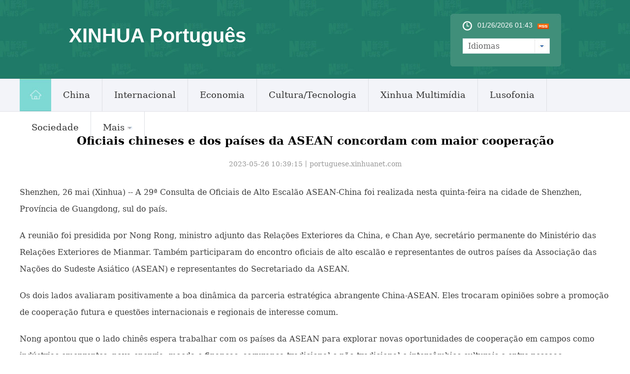

--- FILE ---
content_type: text/html; charset=utf-8
request_url: https://portuguese.news.cn/20230526/94a9f19947df46d5b4cc9afc60226288/c.html
body_size: 4774
content:
<!DOCTYPE html><html lang="en"><head><meta name="templateId" content="420807886b0d4f9da95408c5e8beb0b6"> <meta charset="utf-8"> <meta name="source" content="新华社"> <meta http-equiv="X-UA-Compatible" content="IE=edge"> <meta content="width=device-width, initial-scale=1.0, minimum-scale=1.0, maximum-scale=1.0,user-scalable=no" name="viewport"> <meta name="renderer" content="webkit"> <meta content="telephone=no" name="format-detection"> <meta content="email=no" name="format-detection"> <meta name="msapplication-tap-highlight" content="no"> <div data="datasource:2023052694a9f19947df46d5b4cc9afc60226288" datatype="content"><meta name="keywords" content="China,ASEAN"></div> <div><meta name="description" content="Oficiais chineses e dos países da ASEAN concordam com maior cooperação-A 29ª Consulta de Oficiais de Alto Escalão ASEAN-China foi realizada nesta quinta-feira na cidade de Shenzhen, Província de Guangdong, sul do país."></div> <div><meta property="og:url"></div> <div><meta property="og:title" content="Oficiais chineses e dos países da ASEAN concordam com maior cooperação"></div> <div><meta property="og:description" content="A 29ª Consulta de Oficiais de Alto Escalão ASEAN-China foi realizada nesta quinta-feira na cidade de Shenzhen, Província de Guangdong, sul do país."></div> <title>
            Oficiais chineses e dos países da ASEAN concordam com maior cooperação-Xinhua
        </title> <meta content="article" property="og:type"> <link rel="stylesheet" href="https://imgs.news.cn/global/public/css/reset_nofont.css"> <link rel="stylesheet" href="https://imgs.news.cn/global/lib/swiper/swiper3.4.2/swiper.min.css"> <link rel="stylesheet" href="https://portuguese.news.cn/css2022/xl_pr.css"> <link rel="stylesheet" href="https://imgs.news.cn/detail/css/cb_videoPlayer.css"> <script src="https://imgs.news.cn/global/lib/jq/jquery1.12.4/jquery1.12.4.min.js"></script> <script src="https://imgs.news.cn/global/js/jquery.SuperSlide.2.1.1.js"></script> <script src="https://res.wx.qq.com/open/js/jweixin-1.6.0.js"></script> <script src="https://lib.news.cn/common/shareHttps.js"></script><meta name="pagetype" content="1"><meta name="filetype" content="0"><meta name="publishedtype" content="1"><meta name="author" content=""><meta name="catalogs" content="01002007138"><meta name="subject" content=""><meta name="contentid" content="2023052694a9f19947df46d5b4cc9afc60226288"><meta name="publishdate" content="2023-05-26"><meta name="source" content="xhnews"><script src="//imgs.news.cn/webdig/xinhua_webdig.js" language="javascript" type="text/javascript" async></script></head> <body><div class="domPc"><div id="head" class="domPC"><div class="head"><div class="top"><div class="logo"><h1>XINHUA Português</h1></div> <div class="topR"><div class="time"><span id="localtime"></span> <script type="text/javascript">
                                function showLocale(objD) {
                                    var str, colorhead, colorfoot;
                                    var yy = objD.getYear();
                                    if (yy < 1900) yy = yy + 1900;
                                    var MM = objD.getMonth() + 1;
                                    if (MM < 10) MM = '0' + MM;
                                    var dd = objD.getDate();
                                    if (dd < 10) dd = '0' + dd;
                                    var hh = objD.getHours();
                                    if (hh < 10) hh = '0' + hh;
                                    var mm = objD.getMinutes();
                                    if (mm < 10) mm = '0' + mm;
                                    var ss = objD.getSeconds();
                                    if (ss < 10) ss = '0' + ss;
                                    var ww = objD.getDay();
                                    if (ww == 0) colorhead = "<font color=\"#FF0000\">";
                                    if (ww > 0 && ww < 6) colorhead = "<font color=\"#ffffff\">";
                                    if (ww == 6) colorhead = "<font color=\"#008000\">";
                                    if (ww == 0) ww = "星期日";
                                    if (ww == 1) ww = "星期一";
                                    if (ww == 2) ww = "星期二";
                                    if (ww == 3) ww = "星期三";
                                    if (ww == 4) ww = "星期四";
                                    if (ww == 5) ww = "星期五";
                                    if (ww == 6) ww = "星期六";
                                    colorfoot = "</font>"
                                    str = colorhead + MM + "/" + dd + "/" + yy + " " + hh + ":" + mm + "  " + colorfoot;
                                    return (str);
                                }

                                function tick() {
                                    var today;
                                    today = new Date();
                                    document.getElementById("localtime").innerHTML = showLocale(today);
                                    window.setTimeout("tick()", 1000);
                                }
                                tick();
                            </script> <div class="rss"><img src="https://russian.news.cn/2016/imgs/RSS.gif"></div></div> <form><a id="btn_select" class="btn-select"><span class="cur-select">Idiomas</span> <select name="select1" size="1" onchange="javascript:window.open(this.options[this.selectedIndex].value);this.selectedIndex=0" id="Select1" class="cur-select"><option value selected="selected" hidden="hidden"></option> <option value="https://arabic.news.cn">عربى</option> <option value="http://www.news.cn/">简体中文 (GB)</option> <option value="http://big5.news.cn/gate/big5/www.news.cn">繁體中文 (Big5) </option> <option value="https://english.news.cn">English</option> <option value="https://french.news.cn/">Français</option> <option value="https://russian.news.cn">Русский язык</option> <option value="https://spanish.news.cn">Español</option> <option value="https://jp.news.cn/">日本語</option> <option value="https://kr.news.cn/">한국어</option> <option value="https://german.news.cn/">Deutsch</option></select></a></form></div></div></div> <div class="nav5"><div class="navcon"><ul class="navList clearfix"><li id="m1" class="m1"><h3><a target="_blank" href="https://portuguese.news.cn/index.htm"><img src="https://portuguese.news.cn/imgs/home.jpg"></a></h3></li> <li id="m2" class="m"><h3><a target="_blank" href="https://portuguese.news.cn/china/index.htm">China</a></h3></li> <li id="m3" class="m"><h3><a target="_blank" href="https://portuguese.news.cn/internacional/index.htm">Internacional</a></h3></li> <li id="m4" class="m"><h3><a target="_blank" href="https://portuguese.news.cn/economia/index.htm">Economia</a></h3></li> <li id="m5" class="m"><h3><a target="_blank" href="https://portuguese.news.cn/cultura/index.htm">Cultura/Tecnologia</a></h3></li> <li id="m6" class="m"><h3><a target="_blank" href="https://portuguese.news.cn/hlwzx/index.htm">Xinhua
                                    Multimídia</a></h3></li> <li class="m"><h3><a target="_blank" href="/lusofono/index.htm">Lusofonia</a></h3></li> <li class="m"><h3><a target="_blank" href="/sociedade/index.htm">Sociedade</a></h3></li> <li id="m7" class="m"><h3><a>Mais<i></i></a></h3> <ul class="sub"><li class="imp"><a href="https://portuguese.news.cn/noticias.htm" target="_blank">Principais Notícias</a></li></ul></li></ul> <div id="searchArea" style="display:none;"><form id="f2" name="f2" action="https://search.news.cn/language/search.jspa" method="get" target="_blank"><input type="hidden" value="pt" name="id"> <input type="hidden" value="1" name="t"> <input type="hidden" value="0" name="t1"> <input type="hidden" name="ss"> <input type="hidden" name="ct"> <a href="javascript:" class="btn1"></a> <input type="text" id="inputwd" onBlur="if(this.value=='') this.value='Buscar';" onFocus="if(this.value=='Buscar') this.value='';" size="17" value="Buscar" name="n1" class="inputTxt"> <input id="searchSubmit" type="submit" name="btn" value class="btnSubmit"></form></div></div></div></div></div> <div class="domMob"><script type="text/javascript" src="https://portuguese.news.cn/2021js/2021mobilenav.js"></script> <header><div class="banner">XINHUA Português</div> <span class="navBar"><i></i><em></em></span></header></div> <div class="conBox"><div class="conTop" data="datasource:2023052694a9f19947df46d5b4cc9afc60226288" datatype="content"><h1>Oficiais chineses e dos países da ASEAN concordam com maior cooperação</h1> <div class="infoBox clearfix"><div class="info">
                        2023-05-26 10:39:15丨<span>portuguese.xinhuanet.com</span></div> <div id="partShare" class="share bshare-custom icon-medium"></div></div></div> <div class="conLeft"><div id="detail" class="content" data="datasource:2023052694a9f19947df46d5b4cc9afc60226288" datatype="content"><div id="detailContent"><p>Shenzhen, 26 mai (Xinhua) -- A 29&ordf; Consulta de Oficiais de Alto Escal&atilde;o ASEAN-China foi realizada nesta quinta-feira na cidade de Shenzhen, Prov&iacute;ncia de Guangdong, sul do pa&iacute;s.</p>
<p>A reuni&atilde;o foi presidida por Nong Rong, ministro adjunto das Rela&ccedil;&otilde;es Exteriores da China, e Chan Aye, secret&aacute;rio permanente do Minist&eacute;rio das Rela&ccedil;&otilde;es Exteriores de Mianmar. Tamb&eacute;m participaram do encontro oficiais de alto escal&atilde;o e representantes de outros pa&iacute;ses da Associa&ccedil;&atilde;o das Na&ccedil;&otilde;es do Sudeste Asi&aacute;tico (ASEAN) e representantes do Secretariado da ASEAN.</p>
<p>Os dois lados avaliaram positivamente a boa din&acirc;mica da parceria estrat&eacute;gica abrangente China-ASEAN. Eles trocaram opini&otilde;es sobre a promo&ccedil;&atilde;o de coopera&ccedil;&atilde;o futura e quest&otilde;es internacionais e regionais de interesse comum.</p>
<p>Nong apontou que o lado chin&ecirc;s espera trabalhar com os pa&iacute;ses da ASEAN para explorar novas oportunidades de coopera&ccedil;&atilde;o em campos como ind&uacute;strias emergentes, nova energia, moeda e finan&ccedil;as, seguran&ccedil;a tradicional e n&atilde;o tradicional e interc&acirc;mbios culturais e entre pessoas.</p>
<p>Segundo ele, a China tamb&eacute;m visa aumentar a sinergia entre a Iniciativa de Desenvolvimento Global, a Iniciativa de Seguran&ccedil;a Global, a Iniciativa Civiliza&ccedil;&atilde;o Global e a constru&ccedil;&atilde;o da comunidade da ASEAN, e se esfor&ccedil;ar para construir uma comunidade China-ASEAN mais pr&oacute;xima com um futuro compartilhado.</p>
<p>Os representantes dos pa&iacute;ses do bloco expressaram sua vontade de unirem as m&atilde;os &agrave; China para promover a atualiza&ccedil;&atilde;o da &Aacute;rea de Livre Com&eacute;rcio China-ASEAN e aprofundar a coopera&ccedil;&atilde;o nos campos de desenvolvimento verde, economia digital, conectividade e agricultura sustent&aacute;vel. Eles tamb&eacute;m est&atilde;o dispostos a pressionar conjuntamente pelo maior desenvolvimento da parceria estrat&eacute;gica abrangente China-ASEAN e promover a paz, a estabilidade e a prosperidade regionais.&nbsp;</p></div></div></div> <div class="clearfix"></div> <div class="jiuwrong domPC"><div class="jc-img"><img src="https://portuguese.news.cn/images2022/jc-logo.png" width="182" height="26"></div> <div class="jwron-text"><div class="jc-close"><img src="https://portuguese.news.cn/images2022/jc-close.png" width="10" height="10"></div> <div class="jc-txt"><p>Fale conosco. Envie dúvidas, críticas ou sugestões para a nossa equipe através dos contatos
                        abaixo:</p> <p>Telefone: 0086-10-8805-0795</p> <p>Email: <a href="mailto:portuguese@xinhuanet.com">portuguese@xinhuanet.com</a></p></div></div></div></div> <div id="backTopBtn" class="backtotop"></div> <script src="https://portuguese.news.cn/js2022/foot2022.js"></script> <div data="datasource:2023052694a9f19947df46d5b4cc9afc60226288" datatype="content"><div id="wxpic" style="display:none;"><img src=""></div> <div id="wxtitle" style="display:none;">
                Oficiais chineses e dos países da ASEAN concordam com maior cooperação
            </div></div> <script>
        //微信分享图功能
        var wxfxPic = $.trim($("#wxpic").find("img").attr("src"));
        var wxfxTit = $.trim($("#wxtitle").html());
        var detaiWxPic = $("#wxsharepic").attr("src");
        if (wxfxPic == "") {
            wxfxPic = 'https://lib.news.cn/common/sharelogo.jpg';
        } else {
            wxfxPic = window.location.href.replace("c.html", wxfxPic)
        }
        // console.log("wxfxPic",wxfxPic);

        wxConfig({
            title: wxfxTit,
            desc: '',
            link: window.location.href,
            imgUrl: wxfxPic
        });
    </script> <script src="https://kr.news.cn/detail2022/js/detail_kr.js"></script> <script src="https://imgs.news.cn/2021detail/js/cb-video.js"></script> <script src="https://imgs.news.cn/detail/js/pager.js"></script> <script>
        // 手机菜单
        var $_body = $("body");
        $(".navBar").click(function () {
            if ($_body.hasClass("navOpen")) {
                $_body.removeClass("navOpen").removeAttr("ontouchmove");
            } else {
                $("aside").height($(window).height());
                $_body.addClass("navOpen").attr("ontouchmove", "event.preventDefault()");
            };
        });
        // pc菜单
        jQuery(".nav5 .navList").slide({
            type: "menu",
            titCell: ".m",
            targetCell: ".sub",
            effect: "slideDown",
            delayTime: 300,
            triggerTime: 0,
            returnDefault: true
        });
        // 纠错
        $(document).ready(function () {

            $(".jc-img").click(function () {
                $(".jwron-text").show();
            });
            $(".jc-close").click(function () {
                $(".jwron-text").hide();
            })

            var isMobile = (/iPad|iPhone|Android|Windows Phone|Nokia/).test(navigator.userAgent);	  //当前访问设备为移动端
            var isLow750 = document.querySelector("body").clientWidth <= 750;//判断是否屏幕尺寸小于750，针对pc，小于750展示手机版页面
            if (isMobile || isLow750) {
                $(".col_right2 .pageVideo").attr("src", "").html("")
            } else {
                $(".domMobile .pageVideo").attr("src", "").html("")
            }
        })

    </script> <script>
        parsePagingFun({
            preText: '<<',
            nextText: '>>',
            id: 'detailContent',
            num: 8
        })
    </script></body></html>

--- FILE ---
content_type: text/plain;charset=UTF-8
request_url: https://api.home.news.cn/wx/jsapi.do?callback=jQuery112408965889447145334_1769391825905&mpId=390&url=https%3A%2F%2Fportuguese.news.cn%2F20230526%2F94a9f19947df46d5b4cc9afc60226288%2Fc.html&_=1769391825906
body_size: 331
content:
jQuery112408965889447145334_1769391825905({"code":200,"description":"操作成功","content":{"signature":"a932defb1a4d3f9759635baedf29c02f76a42c95","appId":"wxbb5196cf19a1a1af","nonceStr":"03aa5964449b488ab067f8c003501b9c","url":"https://portuguesenewscn/20230526/94a9f19947df46d5b4cc9afc60226288/chtml","timestamp":1769391830}});